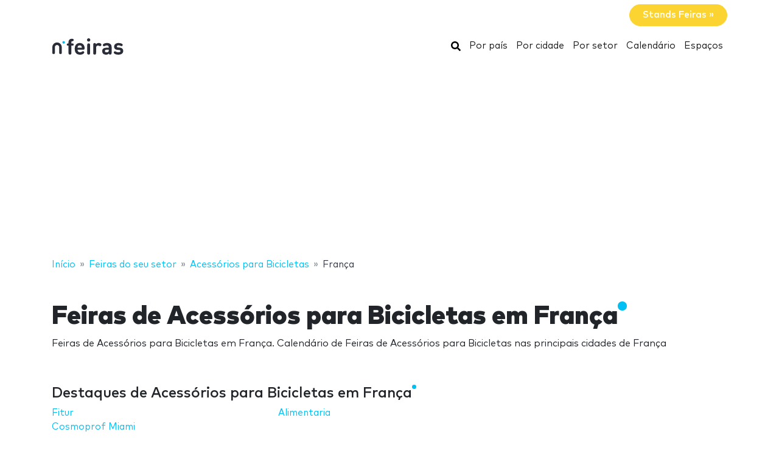

--- FILE ---
content_type: text/html; charset=UTF-8
request_url: https://www.nfeiras.com/acessorios-bicicletas/franca/
body_size: 19971
content:
<!DOCTYPE HTML>
<html lang="pt">
<head>
    <meta charset="utf-8" />
    <meta name="viewport" content="width=device-width, initial-scale=1, maximum-scale=1, shrink-to-fit=no"/>
    <meta name="apple-mobile-web-app-status-bar-style" content="black" />
    <meta name="apple-mobile-web-app-capable" content="yes" />
    <meta http-equiv="X-UA-Compatible" content="IE=edge" />
    <title>Feiras de Acessórios para Bicicletas em França</title>
    <meta name="description" content="Feiras de Acessórios para Bicicletas em França. Calendário de Feiras de Acessórios para Bicicletas nas principais cidades de França" />
            <meta name="robots" content="index,follow" />    
    <link rel="alternate" hreflang="en" href="https://www.ntradeshows.com/bicycle-accessories/france/"/>
    <link rel="alternate" hreflang="es" href="https://www.nferias.com/accesorios-bicicletas/francia/"/>
    <link rel="alternate" hreflang="it" href="https://www.nfiere.com/accessori-per-biciclette/francia/"/>
    <link rel="alternate" hreflang="pt" href="https://www.nfeiras.com/acessorios-bicicletas/franca/"/>
    <link rel="alternate" hreflang="fr" href="https://www.nsalons.com/accessoires-velos/france/"/>
    <link rel="alternate" hreflang="de" href="https://www.nmessen.com/fahrradzubehor/frankreich/"/>
    <link href="https://www.nmessen.com/css/app.css?id=5cf867ba4df42a998548" rel="stylesheet" />

            <!--[if lt IE 9]>
    <script src="https://www.nmessen.com/js/libs/html5shiv.min.js"></script>
    <script src="https://www.nmessen.com/js/libs/respond.min.js"></script>
    <![endif]-->


    <!-- Google Tag Manager -->
<script>(function(w,d,s,l,i){w[l]=w[l]||[];w[l].push({'gtm.start':
            new Date().getTime(),event:'gtm.js'});var f=d.getElementsByTagName(s)[0],
        j=d.createElement(s),dl=l!='dataLayer'?'&l='+l:'';j.async=true;j.src=
        'https://www.googletagmanager.com/gtm.js?id='+i+dl;f.parentNode.insertBefore(j,f);
    })(window,document,'script','dataLayer','GTM-PSQJGTP');</script>
<!-- End Google Tag Manager -->        <script async src="https://fundingchoicesmessages.google.com/i/pub-0772739364222842?ers=1" nonce="5YJjK0oqnr1O8RRHZbNVyQ"></script><script nonce="5YJjK0oqnr1O8RRHZbNVyQ">(function() {function signalGooglefcPresent() {if (!window.frames['googlefcPresent']) {if (document.body) {const iframe = document.createElement('iframe'); iframe.style = 'width: 0; height: 0; border: none; z-index: -1000; left: -1000px; top: -1000px;'; iframe.style.display = 'none'; iframe.name = 'googlefcPresent'; document.body.appendChild(iframe);} else {setTimeout(signalGooglefcPresent, 0);}}}signalGooglefcPresent();})();</script>
    <script type="text/javascript" async src="https://pagead2.googlesyndication.com/pagead/js/adsbygoogle.js?client=ca-pub-0772739364222842" crossorigin="anonymous"></script>
</head>
<body>
<noscript><iframe src="https://www.googletagmanager.com/ns.html?id=GTM-PSQJGTP"
                  height="0" width="0" style="display:none;visibility:hidden"></iframe></noscript>

    <aside class="container text-right py-2">
        <span class="btn btn-warning rounded-pill px-4 text-white font-weight-bold" data-href="https://br.nstands.com">Stands Feiras&nbsp;&raquo;</span>
    </aside>
    <nav class="navbar navbar-expand-md navbar-light bg-white mb-4">
        <div class="container">
            <a class="navbar-brand" href="https://www.nfeiras.com">
                <svg width="120px" height="30px" viewBox="0 0 120 30" version="1.1" xmlns="http://www.w3.org/2000/svg" xmlns:xlink="http://www.w3.org/1999/xlink">
    <g stroke="none" stroke-width="1" fill="none" fill-rule="evenodd">
        <g transform="translate(1.000000, 2.000000)">
            <path d="M28.940001,26.8740044 C29.8940011,26.8740044 30.6320013,26.4420043 30.9740013,25.7580042 C31.2260013,25.2540041 31.2800014,24.8040041 31.2800014,23.6700039 L31.2800014,12.096002 L32.6840016,12.096002 C33.5660017,12.096002 33.8900018,12.042002 34.2680018,11.8440019 C34.8260019,11.5560019 35.132002,10.9980018 35.132002,10.2960017 C35.132002,9.59400157 34.8260019,9.03600148 34.2680018,8.74800143 C33.8900018,8.5500014 33.5660017,8.49600139 32.6840016,8.49600139 L31.2800014,8.49600139 L31.2800014,6.44400106 C31.2800014,5.56200091 31.6040014,4.8600008 32.7920016,4.78800078 C33.3860017,4.75200078 33.8000018,4.69800077 34.1960018,4.50000074 C34.7720019,4.21200069 35.132002,3.6720006 35.132002,2.82600046 C35.132002,1.99800033 34.7540019,1.44000024 34.1960018,1.15200019 C33.7820018,0.936000153 33.1700017,0.828000136 32.2700015,0.828000136 L32.0180015,0.828000136 C28.1300008,0.828000136 26.6000006,3.45600057 26.6000006,6.19200101 L26.6000006,8.49600139 L26.1140005,8.49600139 C25.2320004,8.49600139 24.9080003,8.5500014 24.5300003,8.74800143 C23.9720002,9.03600148 23.6660001,9.59400157 23.6660001,10.2960017 C23.6660001,10.9980018 23.9720002,11.5560019 24.5300003,11.8440019 C24.9080003,12.042002 25.2320004,12.096002 26.1140005,12.096002 L26.6000006,12.096002 L26.6000006,23.6700039 C26.6000006,24.8040041 26.6540006,25.2540041 26.9060006,25.7580042 C27.2480007,26.4420043 27.9860008,26.8740044 28.940001,26.8740044 Z M45.4620017,26.9460044 C47.532002,26.9460044 49.2960023,26.5140043 50.5740025,25.6500042 C51.6540027,24.9300041 52.4100028,24.120004 52.4100028,23.2380038 C52.4100028,22.1580036 51.4200027,21.2760035 50.5200025,21.2760035 C49.9620024,21.2760035 49.5120024,21.4560035 48.7740022,21.9780036 C47.8560021,22.6620037 46.7040019,22.9860038 45.5340017,22.9860038 C42.8160013,22.9860038 41.394001,21.2400035 41.394001,18.8100031 L50.4120025,18.8100031 C51.1140026,18.8100031 51.8700027,18.8100031 52.4640028,18.216003 C53.0220029,17.6580029 53.112003,16.8480028 53.094003,16.1280026 C52.9320029,11.3940019 49.9980024,7.75800127 44.9400016,7.75800127 C40.0800008,7.75800127 36.7860003,11.2320018 36.7860003,17.3520028 C36.7860003,24.9300041 41.016001,26.9460044 45.4620017,26.9460044 Z M48.5040022,15.6060026 L41.394001,15.6060026 C41.412001,14.7960024 41.5020011,14.2560023 41.8080011,13.5720022 C42.2940012,12.456002 43.3740014,11.6460019 44.9400016,11.6460019 C46.5240019,11.6460019 47.586002,12.456002 48.0900021,13.5720022 C48.3960022,14.2560023 48.4680022,14.7960024 48.5040022,15.6060026 Z M59.6620008,5.40000089 C61.1560011,5.40000089 62.3620013,4.19400069 62.3620013,2.70000044 C62.3620013,1.2060002 61.1560011,0 59.6620008,0 C58.1680006,0 56.9620004,1.2060002 56.9620004,2.70000044 C56.9620004,4.19400069 58.1680006,5.40000089 59.6620008,5.40000089 Z M59.6620008,26.8740044 C60.616001,26.8740044 61.3540011,26.4420043 61.6960011,25.7580042 C61.9480012,25.2540041 62.0020012,24.8040041 62.0020012,23.6700039 L62.0020012,11.5740019 C62.0020012,10.4400017 61.9480012,9.99000164 61.6960011,9.48600155 C61.3540011,8.80200144 60.616001,8.37000137 59.6620008,8.37000137 C58.7080007,8.37000137 57.9700005,8.80200144 57.6280005,9.48600155 C57.3940004,9.95400163 57.3307249,10.3754405 57.3228794,11.3412023 L57.3220004,23.6700039 C57.3220004,24.8040041 57.3760004,25.2540041 57.6280005,25.7580042 C57.9700005,26.4420043 58.7080007,26.8740044 59.6620008,26.8740044 Z M69.5420008,26.8740044 C70.496001,26.8740044 71.2340011,26.4420043 71.5760011,25.7580013 C71.8280012,25.2540041 71.8820012,24.8040041 71.8820012,23.6700039 L71.8820012,15.4260025 C71.8820012,13.0500021 73.4300014,11.970002 74.9960017,11.970002 C75.6260018,11.970002 76.2200019,12.168002 76.778002,12.456002 C77.4080021,12.7800021 77.9120022,12.9420021 78.3800023,12.9420021 C78.9560024,12.9420021 79.5320024,12.7080021 79.9460025,12.294002 C80.3600026,11.8800019 80.6480026,11.2680018 80.6480026,10.5840017 C80.6480026,9.7740016 80.1620026,9.09000149 79.4600024,8.62200141 C78.6140023,8.06400132 77.6780021,7.75800127 76.2200019,7.75800127 C74.3660016,7.75800127 72.6560013,8.71200143 71.7560012,9.79200161 C71.6480012,9.10800149 71.4320011,8.71200143 71.0540011,8.37000137 C70.694001,8.02800132 70.1900009,7.83000128 69.5600008,7.83000128 C68.6780007,7.83000128 67.8860005,8.26200135 67.5440005,8.91000146 C67.2752004,9.41400154 67.2102404,9.7612016 67.2027738,10.7857778 L67.2020004,23.6700039 C67.2020004,24.8040041 67.2560004,25.2540041 67.5080005,25.7580013 C67.8500005,26.4420043 68.5880007,26.8740044 69.5420008,26.8740044 Z M88.2060012,26.9460044 C90.3480016,26.9460044 91.4820018,26.4240043 92.850002,25.0920041 C92.994002,25.6500042 93.1740021,26.0100043 93.5340021,26.3340043 C93.8940022,26.6760044 94.3980023,26.8740044 95.0280024,26.8740044 C95.9100025,26.8740044 96.7020026,26.4420043 97.0440027,25.7940042 C97.3320027,25.2540041 97.3860027,24.8940041 97.3860027,23.6880039 L97.3860027,14.3820024 C97.3860027,9.99000164 94.7040023,7.75800127 89.4840014,7.75800127 C87.5940011,7.75800127 86.1180009,8.11800133 84.7500007,8.83800145 C83.8860005,9.28800152 83.0040004,10.0260016 83.0040004,11.0700018 C83.0040004,11.6100019 83.1480004,12.024002 83.5260005,12.474002 C83.8680005,12.9060021 84.3900006,13.1040021 84.8580007,13.1040021 C85.2720008,13.1040021 85.7940008,12.9780021 86.4060009,12.6180021 C87.4320011,12.006002 88.2960013,11.7180019 89.4120014,11.7180019 C91.6260018,11.7180019 92.706002,12.6180021 92.706002,14.6700024 L92.706002,15.6060026 L88.3500013,15.6060026 C83.9220005,15.6060026 81.8700002,18.054003 81.8700002,21.0420034 C81.8700002,22.6980037 82.4280003,24.264004 83.4180005,25.2540041 C84.4980006,26.3520043 86.0820009,26.9460044 88.2060012,26.9460044 Z M89.2140014,23.0940038 C87.2700011,23.0940038 86.3700009,22.2660036 86.3700009,20.9700034 C86.3700009,19.5660032 87.2700011,18.8100031 89.1420014,18.8100031 L92.706002,18.8100031 L92.706002,19.8180032 C92.706002,21.0240034 92.544002,21.6720036 91.9860019,22.1940036 C91.1940017,22.9500038 90.3660016,23.0940038 89.2140014,23.0940038 Z M108.544001,26.9460044 C112.954002,26.9460044 116.482003,24.9660041 116.482003,20.8260034 C116.482003,17.6400029 114.592002,15.6780026 110.884002,15.3360025 L107.950001,15.0480025 C106.708001,14.9400024 106.006001,14.5080024 106.006001,13.4100022 C106.006001,12.438002 106.834001,11.5560019 108.652001,11.5560019 C109.984002,11.5560019 111.154002,11.970002 112.288002,12.492002 C112.792002,12.7260021 113.278002,12.8880021 113.656002,12.8880021 C114.196002,12.8880021 114.592002,12.7080021 114.970002,12.330002 C115.294003,12.006002 115.582003,11.4120019 115.582003,10.8900018 C115.582003,10.3500017 115.456003,9.97200163 115.096003,9.57600157 C114.808002,9.27000152 114.232002,8.91000146 113.602002,8.65800142 C112.162002,8.06400132 110.668002,7.75800127 108.760001,7.75800127 C104.926001,7.75800127 101.488,9.82800161 101.488,13.7160022 C101.488,17.1720028 103.612001,18.6840031 106.996001,19.0080031 L109.948002,19.2780032 C111.424002,19.4220032 111.928002,20.1060033 111.928002,21.0240034 C111.928002,22.4280037 110.344002,23.0400038 108.616001,23.0400038 C106.888001,23.0400038 105.736001,22.6980037 104.458001,21.9420036 C103.846001,21.5820035 103.360001,21.4020035 102.910001,21.4020035 C102.424,21.4020035 102.064,21.5460035 101.668,21.8700036 C101.2,22.2480036 100.912,22.8420037 100.912,23.4720038 C100.912,24.228004 101.398,24.8400041 102.046,25.2720041 C103.720001,26.4060043 105.592001,26.9460044 108.544001,26.9460044 Z" id="feiras" fill="#2A2D38" fill-rule="nonzero"></path>
            <g transform="translate(0.000000, 3.730004)">
                <path d="M18.6100576,0.853847403 C17.4431892,0.853847403 16.4976018,1.79968566 16.4976018,2.96630313 C16.4976018,4.1329206 17.4431892,5.07875885 18.6100576,5.07875885 C19.776675,5.07875885 20.7225133,4.1329206 20.7225133,2.96630313 C20.7225133,1.79968566 19.776675,0.853847403 18.6100576,0.853847403" id="Fill-13" fill="#00BFF2"></path>
                <path d="M7.72702184,3.13685508 C3.46623377,3.13685508 0,6.60308884 0,10.8638769 L0,20.5079147 C0,20.542286 0.00351239669,20.5683781 0.00526859504,20.5987352 C0.00351239669,20.623322 0,20.6476579 0,20.6724956 C0,21.5109548 0.935050177,22.1906036 2.08862161,22.1906036 C3.24219303,22.1906036 4.17724321,21.5109548 4.17724321,20.6724956 C4.17724321,20.638626 4.17322904,20.6055091 4.17021842,20.5721414 C4.17097107,20.5498126 4.17373081,20.5322506 4.17373081,20.5079147 L4.17373081,10.8638769 C4.17373081,8.90471222 5.76785714,7.31058589 7.72702184,7.31058589 C9.68618654,7.31058589 11.2803129,8.90471222 11.2803129,10.8638769 L11.2803129,20.5079147 C11.2803129,20.5325015 11.2830726,20.5498126 11.2840762,20.5723923 C11.2808146,20.6055091 11.2770514,20.638626 11.2770514,20.6724956 C11.2770514,21.5109548 12.2121015,22.1906036 13.365673,22.1906036 C14.5189935,22.1906036 15.4540437,21.5109548 15.4540437,20.6724956 C15.4540437,20.6476579 15.4505313,20.6230711 15.449026,20.5984844 C15.4505313,20.5681272 15.4540437,20.542286 15.4540437,20.5079147 L15.4540437,10.8638769 C15.4540437,6.60308884 11.9878099,3.13685508 7.72702184,3.13685508" id="Fill-15" fill="#2A2D38"></path>
            </g>
        </g>
    </g>
</svg>
            </a>
            <button class="navbar-toggler" type="button" data-toggle="collapse" data-target="#navbarSupportedContent" aria-controls="navbarSupportedContent" aria-expanded="false" aria-label="Toggle navigation">
                <span class="navbar-toggler-icon"></span>
            </button>
            <div class="collapse navbar-collapse" id="navbarSupportedContent">
                <ul class="navbar-nav ml-auto">
                    <li class="nav-item active">
                        <a class="nav-link" href="https://www.nfeiras.com/search/">
                            <svg xmlns="http://www.w3.org/2000/svg" viewBox="0 0 512 512" width="16px" height="16px"><path d="M505 442.7L405.3 343c-4.5-4.5-10.6-7-17-7H372c27.6-35.3 44-79.7 44-128C416 93.1 322.9 0 208 0S0 93.1 0 208s93.1 208 208 208c48.3 0 92.7-16.4 128-44v16.3c0 6.4 2.5 12.5 7 17l99.7 99.7c9.4 9.4 24.6 9.4 33.9 0l28.3-28.3c9.4-9.4 9.4-24.6.1-34zM208 336c-70.7 0-128-57.2-128-128 0-70.7 57.2-128 128-128 70.7 0 128 57.2 128 128 0 70.7-57.2 128-128 128z"/></svg>
                            <span class="sr-only">Buscar</span>
                        </a>
                    </li>
                    <li class="nav-item active"><a class="nav-link" href="https://www.nfeiras.com/paises/">Por país</a></li>
                    <li class="nav-item active"><a class="nav-link" href="https://www.nfeiras.com/cidades/">Por cidade</a></li>
                    <li class="nav-item active"><a class="nav-link" href="https://www.nfeiras.com/setores/">Por setor</a></li>
                    <li class="nav-item active"><a class="nav-link" href="https://www.nfeiras.com/calendario/">Calendário</a></li>
                    <li class="nav-item active"><a class="nav-link" href="https://www.nfeiras.com/espa%C3%A7os/">Espaços</a></li>
                </ul>
            </div>
        </div>
    </nav>
    
    
    <nav id="breadcrumbs" aria-label="breadcrumb" class="mb-4">
        <div class="container">
            <ol class="breadcrumb" itemscope itemtype="https://schema.org/BreadcrumbList">

                <li class="breadcrumb-item d-none d-md-inline" itemprop="itemListElement" itemscope itemtype="https://schema.org/ListItem">
                    <a itemtype="https://schema.org/Thing" itemprop="item" title="nFeiras" href="https://www.nfeiras.com">
                        <span title="nFeiras">Início</span>
                        <meta itemprop="name"     content="nFeiras" />
                        <meta itemprop="position" content="1" />
                    </a>
                </li>

                
                                                            
                                        <li class="breadcrumb-item d-none d-md-inline" itemprop="itemListElement" itemscope itemtype="https://schema.org/ListItem">
                        <a itemtype="https://schema.org/Thing" itemprop="item" title="Feiras do seu setor" href="https://www.nfeiras.com/setores/" >
                            <span>Feiras do seu setor</span>
                            <meta itemprop="name"     content="Feiras do seu setor" />
                            <meta itemprop="position" content="2" />
                        </a>
                    </li>
                                    
                                                            
                                        <li class="breadcrumb-item " itemprop="itemListElement" itemscope itemtype="https://schema.org/ListItem">
                        <a itemtype="https://schema.org/Thing" itemprop="item" title="Feiras de Acessórios para Bicicletas" href="https://www.nfeiras.com/acessorios-bicicletas/" >
                            <span>Acessórios para Bicicletas</span>
                            <meta itemprop="name"     content="Acessórios para Bicicletas" />
                            <meta itemprop="position" content="3" />
                        </a>
                    </li>
                                    
                                                            
                                        <li class="breadcrumb-item d-none d-md-inline" itemprop="itemListElement" itemscope itemtype="https://schema.org/ListItem">
                        <a itemtype="https://schema.org/Thing" itemprop="item" title="Feiras de Acessórios para Bicicletas em França" href="https://www.nfeiras.com/acessorios-bicicletas/franca/" class="active text-dark" >
                            <span>França</span>
                            <meta itemprop="name"     content="França" />
                            <meta itemprop="position" content="4" />
                        </a>
                    </li>
                                                </ol>
        </div>
    </nav>

<main>
        <header class="jumbotron">
        <div class="container">
            <h1 class="display-2 nTitle">Feiras de Acessórios para Bicicletas em França</h1>
            <p class="lead">Feiras de Acessórios para Bicicletas em França. Calendário de Feiras de Acessórios para Bicicletas nas principais cidades de França</p>
            
    
        </div>
    </header>
    <div class="container">
        <div class="row">
            <div class="col-md-8">
                                    <article class="mb-4">
                        <header>
                            <p class="h2 nTitle">Destaques de Acessórios para Bicicletas em França</p>
                                                    </header>
                        <ul class="list-unstyled sitemap sitemap-col-2">
                                                            <li><a href="https://www.nfeiras.com/fitur/">Fitur</a></li>
                                                            <li><a href="https://www.nfeiras.com/cosmoprof-miami/">Cosmoprof Miami</a></li>
                                                            <li><a href="https://www.nfeiras.com/alimentaria-barcelona/">Alimentaria</a></li>
                                                    </ul>
                    </article>
                                                    <article class="mb-4">
                        <header>
                            <p class="h2 nTitle">Calendário de Feiras de Acessórios para Bicicletas em França</p>
                        </header>
                                                                <article data-id="69615" class="card card-tradeShow mb-3" data-href="https://www.nfeiras.com/prodays/">
        <div class="row no-gutters align-items-center">
            <div class="col-md-3 text-center">
                <img alt="PRODAYS 2026" class="img-fluid my-2 my-md-0" width="160" height="160"  src="//images.neventum.com/photos/2025/78/160/67dc5144e1116-iconos-standsjpeg.jpeg" />
            </div>
            <div class="col-md-9">
                <div class="card-body">
                    <a href="https://www.nfeiras.com/prodays/" class="text-dark medium font-l mb-1">PRODAYS 2026</a>
                    <div class="mb-1">
                        <span class="font-weight-bold">De <time itemprop="startDate" class="dtstart" datetime="2026-07-05T00:00:00+00:00"> 5</time> a <time itemprop="startDate" class="dtend" datetime="2026-07-07T00:00:00+00:00"> 7 julho 2026</time></span>
                        
                        

                    </div>
                    <div class="mb-3">
                        Paris Porte de Versailles
                        <br>
                            Paris, França
                                            </div>
                    <div class="text-muted">                        <span>Bicicletas</span>,                         <span>Acessórios para Bicicletas</span>,                         <span>lazer</span>                    </div>
                </div>
            </div>
        </div>
    </article>

                                                                    
    
        <article data-id="69615" class="card card-tradeShow mb-3" data-href="https://www.nfeiras.com/prodays/">
        <div class="row no-gutters align-items-center">
            <div class="col-md-3 text-center">
                <img alt="PRODAYS 2025" class="img-fluid my-2 my-md-0" width="160" height="160"  src="//images.neventum.com/photos/2025/78/160/67dc5144e1116-iconos-standsjpeg.jpeg" />
            </div>
            <div class="col-md-9">
                <div class="card-body">
                    <a href="https://www.nfeiras.com/prodays/" class="text-dark medium font-l mb-1">PRODAYS 2025</a>
                    <div class="mb-1">
                        <span class="font-weight-bold">De <time itemprop="startDate" class="dtstart" datetime="2025-07-06T00:00:00+00:00"> 6</time> a <time itemprop="startDate" class="dtend" datetime="2025-07-08T00:00:00+00:00"> 8 julho 2025</time></span>
                        
                        

                    </div>
                    <div class="mb-3">
                        Paris Porte de Versailles
                        <br>
                            Paris, França
                                            </div>
                    <div class="text-muted">                        <span>Bicicletas</span>,                         <span>Acessórios para Bicicletas</span>,                         <span>lazer</span>                    </div>
                </div>
            </div>
        </div>
    </article>

                                                                <article data-id="69615" class="card card-tradeShow mb-3" data-href="https://www.nfeiras.com/prodays/">
        <div class="row no-gutters align-items-center">
            <div class="col-md-3 text-center">
                <img alt="PRODAYS 2024" class="img-fluid my-2 my-md-0" width="160" height="160"  src="//images.neventum.com/photos/2025/78/160/67dc5144e1116-iconos-standsjpeg.jpeg" />
            </div>
            <div class="col-md-9">
                <div class="card-body">
                    <a href="https://www.nfeiras.com/prodays/" class="text-dark medium font-l mb-1">PRODAYS 2024</a>
                    <div class="mb-1">
                        <span class="font-weight-bold">De <time itemprop="startDate" class="dtstart" datetime="2024-06-23T00:00:00+00:00">23</time> a <time itemprop="startDate" class="dtend" datetime="2024-06-25T00:00:00+00:00">25 junho 2024</time></span>
                        
                        

                    </div>
                    <div class="mb-3">
                        Paris Porte de Versailles
                        <br>
                            Paris, França
                                            </div>
                    <div class="text-muted">                        <span>Bicicletas</span>,                         <span>Acessórios para Bicicletas</span>,                         <span>lazer</span>                    </div>
                </div>
            </div>
        </div>
    </article>

                                                                <article data-id="69615" class="card card-tradeShow mb-3" data-href="https://www.nfeiras.com/prodays/">
        <div class="row no-gutters align-items-center">
            <div class="col-md-3 text-center">
                <img alt="PRODAYS 2023" class="img-fluid my-2 my-md-0" width="160" height="160"  src="//images.neventum.com/photos/2025/78/160/67dc5144e1116-iconos-standsjpeg.jpeg" />
            </div>
            <div class="col-md-9">
                <div class="card-body">
                    <a href="https://www.nfeiras.com/prodays/" class="text-dark medium font-l mb-1">PRODAYS 2023</a>
                    <div class="mb-1">
                        <span class="font-weight-bold">De <time itemprop="startDate" class="dtstart" datetime="2023-07-02T00:00:00+00:00"> 2</time> a <time itemprop="startDate" class="dtend" datetime="2023-07-04T00:00:00+00:00"> 4 julho 2023</time></span>
                        
                        

                    </div>
                    <div class="mb-3">
                        Paris Porte de Versailles
                        <br>
                            Paris, França
                                            </div>
                    <div class="text-muted">                        <span>Bicicletas</span>,                         <span>Acessórios para Bicicletas</span>,                         <span>lazer</span>                    </div>
                </div>
            </div>
        </div>
    </article>

                                                                    
    
        <article data-id="48676" class="card card-tradeShow mb-3" data-href="https://www.nfeiras.com/bikexpo/">
        <div class="row no-gutters align-items-center">
            <div class="col-md-3 text-center">
                <img alt="BikExpo 2019" class="img-fluid my-2 my-md-0" width="160" height="160"  src="//images.neventum.com/logos/2017/270/160/59ccc41034b37-logo-biexpo-lyon.png" />
            </div>
            <div class="col-md-9">
                <div class="card-body">
                    <a href="https://www.nfeiras.com/bikexpo/" class="text-dark medium font-l mb-1">BikExpo 2019</a>
                    <div class="mb-1">
                        <span class="font-weight-bold">De <time itemprop="startDate" class="dtstart" datetime="2019-09-09T00:00:00+00:00"> 9</time> a <time itemprop="startDate" class="dtend" datetime="2019-09-10T00:00:00+00:00">10 setembro 2019</time></span>
                        
                        

                    </div>
                    <div class="mb-3">
                        
                        <br>
                            Lyon, França
                                            </div>
                    <div class="text-muted">                        <span>Bicicletas</span>,                         <span>Acessórios para Bicicletas</span>                    </div>
                </div>
            </div>
        </div>
    </article>

                                                                <article data-id="48676" class="card card-tradeShow mb-3" data-href="https://www.nfeiras.com/bikexpo/">
        <div class="row no-gutters align-items-center">
            <div class="col-md-3 text-center">
                <img alt="BikExpo 2018" class="img-fluid my-2 my-md-0" width="160" height="160"  src="//images.neventum.com/logos/2017/270/160/59ccc41034b37-logo-biexpo-lyon.png" />
            </div>
            <div class="col-md-9">
                <div class="card-body">
                    <a href="https://www.nfeiras.com/bikexpo/" class="text-dark medium font-l mb-1">BikExpo 2018</a>
                    <div class="mb-1">
                        <span class="font-weight-bold">De <time itemprop="startDate" class="dtstart" datetime="2018-09-10T00:00:00+00:00">10</time> a <time itemprop="startDate" class="dtend" datetime="2018-09-11T00:00:00+00:00">11 setembro 2018</time></span>
                        
                        

                    </div>
                    <div class="mb-3">
                        
                        <br>
                            Lyon, França
                                            </div>
                    <div class="text-muted">                        <span>Bicicletas</span>,                         <span>Acessórios para Bicicletas</span>                    </div>
                </div>
            </div>
        </div>
    </article>

                                                                <article data-id="48676" class="card card-tradeShow mb-3" data-href="https://www.nfeiras.com/bikexpo/">
        <div class="row no-gutters align-items-center">
            <div class="col-md-3 text-center">
                <img alt="BikExpo 2017" class="img-fluid my-2 my-md-0" width="160" height="160"  src="//images.neventum.com/logos/2017/270/160/59ccc41034b37-logo-biexpo-lyon.png" />
            </div>
            <div class="col-md-9">
                <div class="card-body">
                    <a href="https://www.nfeiras.com/bikexpo/" class="text-dark medium font-l mb-1">BikExpo 2017</a>
                    <div class="mb-1">
                        <span class="font-weight-bold">De <time itemprop="startDate" class="dtstart" datetime="2017-09-11T00:00:00+00:00">11</time> a <time itemprop="startDate" class="dtend" datetime="2017-09-12T00:00:00+00:00">12 setembro 2017</time></span>
                        
                        

                    </div>
                    <div class="mb-3">
                        
                        <br>
                            Lyon, França
                                            </div>
                    <div class="text-muted">                        <span>Bicicletas</span>,                         <span>Acessórios para Bicicletas</span>                    </div>
                </div>
            </div>
        </div>
    </article>

                                                                    
    
        <article data-id="48676" class="card card-tradeShow mb-3" data-href="https://www.nfeiras.com/bikexpo/">
        <div class="row no-gutters align-items-center">
            <div class="col-md-3 text-center">
                <img alt="BikExpo 2016" class="img-fluid my-2 my-md-0" width="160" height="160"  src="//images.neventum.com/logos/2017/270/160/59ccc41034b37-logo-biexpo-lyon.png" />
            </div>
            <div class="col-md-9">
                <div class="card-body">
                    <a href="https://www.nfeiras.com/bikexpo/" class="text-dark medium font-l mb-1">BikExpo 2016</a>
                    <div class="mb-1">
                        <span class="font-weight-bold">De <time itemprop="startDate" class="dtstart" datetime="2016-09-12T00:00:00+00:00">12</time> a <time itemprop="startDate" class="dtend" datetime="2016-09-13T00:00:00+00:00">13 setembro 2016</time></span>
                        
                        

                    </div>
                    <div class="mb-3">
                        
                        <br>
                            Lyon, França
                                            </div>
                    <div class="text-muted">                        <span>Bicicletas</span>,                         <span>Acessórios para Bicicletas</span>                    </div>
                </div>
            </div>
        </div>
    </article>

                                                                <article data-id="48676" class="card card-tradeShow mb-3" data-href="https://www.nfeiras.com/bikexpo/">
        <div class="row no-gutters align-items-center">
            <div class="col-md-3 text-center">
                <img alt="BikExpo 2015" class="img-fluid my-2 my-md-0" width="160" height="160"  src="//images.neventum.com/logos/2017/270/160/59ccc41034b37-logo-biexpo-lyon.png" />
            </div>
            <div class="col-md-9">
                <div class="card-body">
                    <a href="https://www.nfeiras.com/bikexpo/" class="text-dark medium font-l mb-1">BikExpo 2015</a>
                    <div class="mb-1">
                        <span class="font-weight-bold">De <time itemprop="startDate" class="dtstart" datetime="2015-09-07T00:00:00+00:00"> 7</time> a <time itemprop="startDate" class="dtend" datetime="2015-09-08T00:00:00+00:00"> 8 setembro 2015</time></span>
                        
                        

                    </div>
                    <div class="mb-3">
                        
                        <br>
                            Lyon, França
                                            </div>
                    <div class="text-muted">                        <span>Bicicletas</span>,                         <span>Acessórios para Bicicletas</span>                    </div>
                </div>
            </div>
        </div>
    </article>

                                                                <article data-id="13117" class="card card-tradeShow mb-3" data-href="https://www.nfeiras.com/r-bike/">
        <div class="row no-gutters align-items-center">
            <div class="col-md-3 text-center">
                <img alt="R&#039;bike 2012" class="img-fluid my-2 my-md-0" width="160" height="160"  src="//images.neventum.com/2012/74/b_6051_555d3ba8.jpg" />
            </div>
            <div class="col-md-9">
                <div class="card-body">
                    <a href="https://www.nfeiras.com/r-bike/" class="text-dark medium font-l mb-1">R&#039;bike 2012</a>
                    <div class="mb-1">
                        <span class="font-weight-bold">De <time itemprop="startDate" class="dtstart" datetime="2012-09-15T00:00:00+00:00">15</time> a <time itemprop="startDate" class="dtend" datetime="2012-09-17T00:00:00+00:00">17 setembro 2012</time></span>
                        
                        

                    </div>
                    <div class="mb-3">
                        Eurexpo Lyon
                        <br>
                            Lyon, França
                                            </div>
                    <div class="text-muted">                        <span>Bicicletas</span>,                         <span>Componentes</span>,                         <span>Acessórios para Bicicletas</span>,                         <span>esportes</span>                    </div>
                </div>
            </div>
        </div>
    </article>

                                                                <article data-id="21696" class="card card-tradeShow mb-3" data-href="https://www.nfeiras.com/salon-du-cycle/">
        <div class="row no-gutters align-items-center">
            <div class="col-md-3 text-center">
                <img alt="Salon du Cycle 2011" class="img-fluid my-2 my-md-0" width="160" height="160"  src="//images.neventum.com/2012/187/ddf_22c15cb3.png" />
            </div>
            <div class="col-md-9">
                <div class="card-body">
                    <a href="https://www.nfeiras.com/salon-du-cycle/" class="text-dark medium font-l mb-1">Salon du Cycle 2011</a>
                    <div class="mb-1">
                        <span class="font-weight-bold">De <time itemprop="startDate" class="dtstart" datetime="2011-09-16T00:00:00+00:00">16</time> a <time itemprop="startDate" class="dtend" datetime="2011-09-19T00:00:00+00:00">19 setembro 2011</time></span>
                        
                        

                    </div>
                    <div class="mb-3">
                        Paris Expo Porte de Versailles
                        <br>
                            Paris, França
                                            </div>
                    <div class="text-muted">                        <span>Bicicletas</span>,                         <span>Acessórios para Bicicletas</span>,                         <span>esportes</span>                    </div>
                </div>
            </div>
        </div>
    </article>

                                                                <article data-id="13117" class="card card-tradeShow mb-3" data-href="https://www.nfeiras.com/r-bike/">
        <div class="row no-gutters align-items-center">
            <div class="col-md-3 text-center">
                <img alt="R&#039;bike 2010" class="img-fluid my-2 my-md-0" width="160" height="160"  src="//images.neventum.com/2012/74/b_6051_555d3ba8.jpg" />
            </div>
            <div class="col-md-9">
                <div class="card-body">
                    <a href="https://www.nfeiras.com/r-bike/" class="text-dark medium font-l mb-1">R&#039;bike 2010</a>
                    <div class="mb-1">
                        <span class="font-weight-bold">De <time itemprop="startDate" class="dtstart" datetime="2010-09-18T00:00:00+00:00">18</time> a <time itemprop="startDate" class="dtend" datetime="2010-09-20T00:00:00+00:00">20 setembro 2010</time></span>
                        
                        

                    </div>
                    <div class="mb-3">
                        Eurexpo Lyon
                        <br>
                            Lyon, França
                                            </div>
                    <div class="text-muted">                        <span>Bicicletas</span>,                         <span>Componentes</span>,                         <span>Acessórios para Bicicletas</span>,                         <span>esportes</span>                    </div>
                </div>
            </div>
        </div>
    </article>

                        
                        
                    </article>
                            </div>
            <div class="col-md-4">
                
    
            </div>
        </div>
    </div>

</main>
<footer id="footer" class="d-print-none">
    <header>
        <div class="container">
            <div class="row">
                <div class="col-6">
                    <span class="footer-brand" data-href="https://www.nfeiras.com">
                        <svg width="120px" height="30px" viewBox="0 0 120 30" version="1.1" xmlns="http://www.w3.org/2000/svg" xmlns:xlink="http://www.w3.org/1999/xlink">
    <g stroke="none" stroke-width="1" fill="none" fill-rule="evenodd">
        <g transform="translate(1.000000, 2.000000)">
            <path d="M28.940001,26.8740044 C29.8940011,26.8740044 30.6320013,26.4420043 30.9740013,25.7580042 C31.2260013,25.2540041 31.2800014,24.8040041 31.2800014,23.6700039 L31.2800014,12.096002 L32.6840016,12.096002 C33.5660017,12.096002 33.8900018,12.042002 34.2680018,11.8440019 C34.8260019,11.5560019 35.132002,10.9980018 35.132002,10.2960017 C35.132002,9.59400157 34.8260019,9.03600148 34.2680018,8.74800143 C33.8900018,8.5500014 33.5660017,8.49600139 32.6840016,8.49600139 L31.2800014,8.49600139 L31.2800014,6.44400106 C31.2800014,5.56200091 31.6040014,4.8600008 32.7920016,4.78800078 C33.3860017,4.75200078 33.8000018,4.69800077 34.1960018,4.50000074 C34.7720019,4.21200069 35.132002,3.6720006 35.132002,2.82600046 C35.132002,1.99800033 34.7540019,1.44000024 34.1960018,1.15200019 C33.7820018,0.936000153 33.1700017,0.828000136 32.2700015,0.828000136 L32.0180015,0.828000136 C28.1300008,0.828000136 26.6000006,3.45600057 26.6000006,6.19200101 L26.6000006,8.49600139 L26.1140005,8.49600139 C25.2320004,8.49600139 24.9080003,8.5500014 24.5300003,8.74800143 C23.9720002,9.03600148 23.6660001,9.59400157 23.6660001,10.2960017 C23.6660001,10.9980018 23.9720002,11.5560019 24.5300003,11.8440019 C24.9080003,12.042002 25.2320004,12.096002 26.1140005,12.096002 L26.6000006,12.096002 L26.6000006,23.6700039 C26.6000006,24.8040041 26.6540006,25.2540041 26.9060006,25.7580042 C27.2480007,26.4420043 27.9860008,26.8740044 28.940001,26.8740044 Z M45.4620017,26.9460044 C47.532002,26.9460044 49.2960023,26.5140043 50.5740025,25.6500042 C51.6540027,24.9300041 52.4100028,24.120004 52.4100028,23.2380038 C52.4100028,22.1580036 51.4200027,21.2760035 50.5200025,21.2760035 C49.9620024,21.2760035 49.5120024,21.4560035 48.7740022,21.9780036 C47.8560021,22.6620037 46.7040019,22.9860038 45.5340017,22.9860038 C42.8160013,22.9860038 41.394001,21.2400035 41.394001,18.8100031 L50.4120025,18.8100031 C51.1140026,18.8100031 51.8700027,18.8100031 52.4640028,18.216003 C53.0220029,17.6580029 53.112003,16.8480028 53.094003,16.1280026 C52.9320029,11.3940019 49.9980024,7.75800127 44.9400016,7.75800127 C40.0800008,7.75800127 36.7860003,11.2320018 36.7860003,17.3520028 C36.7860003,24.9300041 41.016001,26.9460044 45.4620017,26.9460044 Z M48.5040022,15.6060026 L41.394001,15.6060026 C41.412001,14.7960024 41.5020011,14.2560023 41.8080011,13.5720022 C42.2940012,12.456002 43.3740014,11.6460019 44.9400016,11.6460019 C46.5240019,11.6460019 47.586002,12.456002 48.0900021,13.5720022 C48.3960022,14.2560023 48.4680022,14.7960024 48.5040022,15.6060026 Z M59.6620008,5.40000089 C61.1560011,5.40000089 62.3620013,4.19400069 62.3620013,2.70000044 C62.3620013,1.2060002 61.1560011,0 59.6620008,0 C58.1680006,0 56.9620004,1.2060002 56.9620004,2.70000044 C56.9620004,4.19400069 58.1680006,5.40000089 59.6620008,5.40000089 Z M59.6620008,26.8740044 C60.616001,26.8740044 61.3540011,26.4420043 61.6960011,25.7580042 C61.9480012,25.2540041 62.0020012,24.8040041 62.0020012,23.6700039 L62.0020012,11.5740019 C62.0020012,10.4400017 61.9480012,9.99000164 61.6960011,9.48600155 C61.3540011,8.80200144 60.616001,8.37000137 59.6620008,8.37000137 C58.7080007,8.37000137 57.9700005,8.80200144 57.6280005,9.48600155 C57.3940004,9.95400163 57.3307249,10.3754405 57.3228794,11.3412023 L57.3220004,23.6700039 C57.3220004,24.8040041 57.3760004,25.2540041 57.6280005,25.7580042 C57.9700005,26.4420043 58.7080007,26.8740044 59.6620008,26.8740044 Z M69.5420008,26.8740044 C70.496001,26.8740044 71.2340011,26.4420043 71.5760011,25.7580013 C71.8280012,25.2540041 71.8820012,24.8040041 71.8820012,23.6700039 L71.8820012,15.4260025 C71.8820012,13.0500021 73.4300014,11.970002 74.9960017,11.970002 C75.6260018,11.970002 76.2200019,12.168002 76.778002,12.456002 C77.4080021,12.7800021 77.9120022,12.9420021 78.3800023,12.9420021 C78.9560024,12.9420021 79.5320024,12.7080021 79.9460025,12.294002 C80.3600026,11.8800019 80.6480026,11.2680018 80.6480026,10.5840017 C80.6480026,9.7740016 80.1620026,9.09000149 79.4600024,8.62200141 C78.6140023,8.06400132 77.6780021,7.75800127 76.2200019,7.75800127 C74.3660016,7.75800127 72.6560013,8.71200143 71.7560012,9.79200161 C71.6480012,9.10800149 71.4320011,8.71200143 71.0540011,8.37000137 C70.694001,8.02800132 70.1900009,7.83000128 69.5600008,7.83000128 C68.6780007,7.83000128 67.8860005,8.26200135 67.5440005,8.91000146 C67.2752004,9.41400154 67.2102404,9.7612016 67.2027738,10.7857778 L67.2020004,23.6700039 C67.2020004,24.8040041 67.2560004,25.2540041 67.5080005,25.7580013 C67.8500005,26.4420043 68.5880007,26.8740044 69.5420008,26.8740044 Z M88.2060012,26.9460044 C90.3480016,26.9460044 91.4820018,26.4240043 92.850002,25.0920041 C92.994002,25.6500042 93.1740021,26.0100043 93.5340021,26.3340043 C93.8940022,26.6760044 94.3980023,26.8740044 95.0280024,26.8740044 C95.9100025,26.8740044 96.7020026,26.4420043 97.0440027,25.7940042 C97.3320027,25.2540041 97.3860027,24.8940041 97.3860027,23.6880039 L97.3860027,14.3820024 C97.3860027,9.99000164 94.7040023,7.75800127 89.4840014,7.75800127 C87.5940011,7.75800127 86.1180009,8.11800133 84.7500007,8.83800145 C83.8860005,9.28800152 83.0040004,10.0260016 83.0040004,11.0700018 C83.0040004,11.6100019 83.1480004,12.024002 83.5260005,12.474002 C83.8680005,12.9060021 84.3900006,13.1040021 84.8580007,13.1040021 C85.2720008,13.1040021 85.7940008,12.9780021 86.4060009,12.6180021 C87.4320011,12.006002 88.2960013,11.7180019 89.4120014,11.7180019 C91.6260018,11.7180019 92.706002,12.6180021 92.706002,14.6700024 L92.706002,15.6060026 L88.3500013,15.6060026 C83.9220005,15.6060026 81.8700002,18.054003 81.8700002,21.0420034 C81.8700002,22.6980037 82.4280003,24.264004 83.4180005,25.2540041 C84.4980006,26.3520043 86.0820009,26.9460044 88.2060012,26.9460044 Z M89.2140014,23.0940038 C87.2700011,23.0940038 86.3700009,22.2660036 86.3700009,20.9700034 C86.3700009,19.5660032 87.2700011,18.8100031 89.1420014,18.8100031 L92.706002,18.8100031 L92.706002,19.8180032 C92.706002,21.0240034 92.544002,21.6720036 91.9860019,22.1940036 C91.1940017,22.9500038 90.3660016,23.0940038 89.2140014,23.0940038 Z M108.544001,26.9460044 C112.954002,26.9460044 116.482003,24.9660041 116.482003,20.8260034 C116.482003,17.6400029 114.592002,15.6780026 110.884002,15.3360025 L107.950001,15.0480025 C106.708001,14.9400024 106.006001,14.5080024 106.006001,13.4100022 C106.006001,12.438002 106.834001,11.5560019 108.652001,11.5560019 C109.984002,11.5560019 111.154002,11.970002 112.288002,12.492002 C112.792002,12.7260021 113.278002,12.8880021 113.656002,12.8880021 C114.196002,12.8880021 114.592002,12.7080021 114.970002,12.330002 C115.294003,12.006002 115.582003,11.4120019 115.582003,10.8900018 C115.582003,10.3500017 115.456003,9.97200163 115.096003,9.57600157 C114.808002,9.27000152 114.232002,8.91000146 113.602002,8.65800142 C112.162002,8.06400132 110.668002,7.75800127 108.760001,7.75800127 C104.926001,7.75800127 101.488,9.82800161 101.488,13.7160022 C101.488,17.1720028 103.612001,18.6840031 106.996001,19.0080031 L109.948002,19.2780032 C111.424002,19.4220032 111.928002,20.1060033 111.928002,21.0240034 C111.928002,22.4280037 110.344002,23.0400038 108.616001,23.0400038 C106.888001,23.0400038 105.736001,22.6980037 104.458001,21.9420036 C103.846001,21.5820035 103.360001,21.4020035 102.910001,21.4020035 C102.424,21.4020035 102.064,21.5460035 101.668,21.8700036 C101.2,22.2480036 100.912,22.8420037 100.912,23.4720038 C100.912,24.228004 101.398,24.8400041 102.046,25.2720041 C103.720001,26.4060043 105.592001,26.9460044 108.544001,26.9460044 Z" id="feiras" fill="#2A2D38" fill-rule="nonzero"></path>
            <g transform="translate(0.000000, 3.730004)">
                <path d="M18.6100576,0.853847403 C17.4431892,0.853847403 16.4976018,1.79968566 16.4976018,2.96630313 C16.4976018,4.1329206 17.4431892,5.07875885 18.6100576,5.07875885 C19.776675,5.07875885 20.7225133,4.1329206 20.7225133,2.96630313 C20.7225133,1.79968566 19.776675,0.853847403 18.6100576,0.853847403" id="Fill-13" fill="#00BFF2"></path>
                <path d="M7.72702184,3.13685508 C3.46623377,3.13685508 0,6.60308884 0,10.8638769 L0,20.5079147 C0,20.542286 0.00351239669,20.5683781 0.00526859504,20.5987352 C0.00351239669,20.623322 0,20.6476579 0,20.6724956 C0,21.5109548 0.935050177,22.1906036 2.08862161,22.1906036 C3.24219303,22.1906036 4.17724321,21.5109548 4.17724321,20.6724956 C4.17724321,20.638626 4.17322904,20.6055091 4.17021842,20.5721414 C4.17097107,20.5498126 4.17373081,20.5322506 4.17373081,20.5079147 L4.17373081,10.8638769 C4.17373081,8.90471222 5.76785714,7.31058589 7.72702184,7.31058589 C9.68618654,7.31058589 11.2803129,8.90471222 11.2803129,10.8638769 L11.2803129,20.5079147 C11.2803129,20.5325015 11.2830726,20.5498126 11.2840762,20.5723923 C11.2808146,20.6055091 11.2770514,20.638626 11.2770514,20.6724956 C11.2770514,21.5109548 12.2121015,22.1906036 13.365673,22.1906036 C14.5189935,22.1906036 15.4540437,21.5109548 15.4540437,20.6724956 C15.4540437,20.6476579 15.4505313,20.6230711 15.449026,20.5984844 C15.4505313,20.5681272 15.4540437,20.542286 15.4540437,20.5079147 L15.4540437,10.8638769 C15.4540437,6.60308884 11.9878099,3.13685508 7.72702184,3.13685508" id="Fill-15" fill="#2A2D38"></path>
            </g>
        </g>
    </g>
</svg>
                    </span>
                </div>
                <div class="col-6 text-right">
                    <div class="btn-group">
                        <button type="button" class="dropdown-toggle" data-toggle="dropdown" aria-haspopup="true" aria-expanded="false">
                            Idioma
                            <i class="fal fa-angle-down"></i>
                        </button>
                        <ul class="dropdown-menu dropdown-menu-right">
                                                            <a class="dropdown-item text-dark" hreflang="en" href="https://www.ntradeshows.com">Inglês</a>
                                                            <a class="dropdown-item text-dark" hreflang="es" href="https://www.nferias.com">Espanhol</a>
                                                            <a class="dropdown-item text-dark" hreflang="it" href="https://www.nfiere.com">Italiano</a>
                                                            <a class="dropdown-item text-dark" hreflang="pt" href="https://www.nfeiras.com">Português</a>
                                                            <a class="dropdown-item text-dark" hreflang="fr" href="https://www.nsalons.com">Francês</a>
                                                            <a class="dropdown-item text-dark" hreflang="de" href="https://www.nmessen.com">Alemão</a>
                                                    </ul>
                    </div>
                </div>
            </div>
        </div>
    </header>
    <section>
        <div class="container">
            <div class="row">
                <div class="col-12">
                    <div class="row">
                        <div class="col-6 col-md-3">
                            <a href="https://www.nfeiras.com" class="footer-title">Feiras</a>
                            <ul class="list-unstyled">
                                <li><a href="https://www.nfeiras.com/calendario/">Calendário</a></li>
                                <li><a href="https://www.nfeiras.com/paises/">Países</a></li>
                                <li><a href="https://www.nfeiras.com/cidades/">Cidades</a></li>
                                <li><a href="https://www.nfeiras.com/setores/">Setores</a></li>
                                <li><a href="https://www.nfeiras.com/espa%C3%A7os/">Espaços</a></li>
                            </ul>
                        </div>
                        <div class="col-6 col-md-3">
                            <a href="https://www.nfeiras.com" class="footer-title">Sitemaps</a>
                            <ul class="list-unstyled">
                                <li><a href="https://www.nfeiras.com/sitemap/a/">Feiras</a></li>
                                <li><a href="https://www.nfeiras.com/paises/all/">Países</a></li>
                                <li><a href="https://www.nfeiras.com/cidades/a/">Cidades</a></li>
                                <li><a href="https://www.nfeiras.com/setores/a/">Setores</a></li>
                                <li><a href="https://www.nfeiras.com/espa%C3%A7os/a/">Espaços</a></li>
                            </ul>
                        </div>
                        <div class="col col-md-3">
                            <div class="footer-title">Sobre nós</div>
                            <ul class="list-unstyled">
                                <li><a href="https://www.neventum.com.br/about">             neventum em 1 minuto</a></li>
                                <li><a href="https://www.neventum.com.br/about/team">        Equipe</a></li>
                                <li><a href="https://www.neventum.com.br/about/contact">     Contato</a></li>
                                <li><a href="https://www.neventum.com.br/about/office">      Escritórios</a></li>
                                <li><a href="https://www.neventum.com.br/about/how-works">   Como funciona</a></li>
                                <li><a href="https://www.neventum.com.br/hiring">            Trabalhe conosco</a></li>
                            </ul>
                        </div>
                        <div class="col col-md-3">
                            <div class="footer-title">Registo</div>
                            <ul class="list-unstyled">
                                <li><a href="https://www.neventum.com.br/signup/stands">Construo stands</a></li>
                                <li><a href="https://www.neventum.com.br/signup/hostesses">Eu sou uma agência de acolhimento</a></li>
                                <li><a href="https://www.neventum.com.br/signup/organizer">Organizo Feiras</a></li>
                                <li><hr/>
                                    <button class="btn btn-light" type="button" data-cc="show-preferencesModal">Preferencias de Cookies</button>
                                </li>
                            </ul>
                        </div>
                    </div>
                </div>
            </div>
            <div class="row">
                <div class="col-12 col-md-3">
                    <span class="footer-title">Seguir</span>
                    <ul class="list-inline social-links">
                        <li class="list-inline-item mr-4"><span data-href="http://www.linkedin.com/company/neventum" data-target="_blank">
                                <svg xmlns="http://www.w3.org/2000/svg" viewBox="0 0 448 512" width="30" height="30"><path fill="#adb5bd" d="M416 32H31.9C14.3 32 0 46.5 0 64.3v383.4C0 465.5 14.3 480 31.9 480H416c17.6 0 32-14.5 32-32.3V64.3c0-17.8-14.4-32.3-32-32.3zM135.4 416H69V202.2h66.5V416zm-33.2-243c-21.3 0-38.5-17.3-38.5-38.5S80.9 96 102.2 96c21.2 0 38.5 17.3 38.5 38.5 0 21.3-17.2 38.5-38.5 38.5zm282.1 243h-66.4V312c0-24.8-.5-56.7-34.5-56.7-34.6 0-39.9 27-39.9 54.9V416h-66.4V202.2h63.7v29.2h.9c8.9-16.8 30.6-34.5 62.9-34.5 67.2 0 79.7 44.3 79.7 101.9V416z"/></svg></span></li>
                        <li class="list-inline-item mr-4"><span data-href="https://www.instagram.com/neventum/" data-target="_blank">
                                <svg xmlns="http://www.w3.org/2000/svg" viewBox="0 0 448 512" width="30" height="30"><path fill="#adb5bd" d="M224.1 141c-63.6 0-114.9 51.3-114.9 114.9s51.3 114.9 114.9 114.9S339 319.5 339 255.9 287.7 141 224.1 141zm0 189.6c-41.1 0-74.7-33.5-74.7-74.7s33.5-74.7 74.7-74.7 74.7 33.5 74.7 74.7-33.6 74.7-74.7 74.7zm146.4-194.3c0 14.9-12 26.8-26.8 26.8-14.9 0-26.8-12-26.8-26.8s12-26.8 26.8-26.8 26.8 12 26.8 26.8zm76.1 27.2c-1.7-35.9-9.9-67.7-36.2-93.9-26.2-26.2-58-34.4-93.9-36.2-37-2.1-147.9-2.1-184.9 0-35.8 1.7-67.6 9.9-93.9 36.1s-34.4 58-36.2 93.9c-2.1 37-2.1 147.9 0 184.9 1.7 35.9 9.9 67.7 36.2 93.9s58 34.4 93.9 36.2c37 2.1 147.9 2.1 184.9 0 35.9-1.7 67.7-9.9 93.9-36.2 26.2-26.2 34.4-58 36.2-93.9 2.1-37 2.1-147.8 0-184.8zM398.8 388c-7.8 19.6-22.9 34.7-42.6 42.6-29.5 11.7-99.5 9-132.1 9s-102.7 2.6-132.1-9c-19.6-7.8-34.7-22.9-42.6-42.6-11.7-29.5-9-99.5-9-132.1s-2.6-102.7 9-132.1c7.8-19.6 22.9-34.7 42.6-42.6 29.5-11.7 99.5-9 132.1-9s102.7-2.6 132.1 9c19.6 7.8 34.7 22.9 42.6 42.6 11.7 29.5 9 99.5 9 132.1s2.7 102.7-9 132.1z"/></svg></span></li>
                        <li class="list-inline-item mr-4"><span data-href="https://twitter.com/neventum" data-target="_blank">
                                <svg xmlns="http://www.w3.org/2000/svg" viewBox="0 0 512 512" width="30" height="30"><path fill="#adb5bd" d="M459.37 151.716c.325 4.548.325 9.097.325 13.645 0 138.72-105.583 298.558-298.558 298.558-59.452 0-114.68-17.219-161.137-47.106 8.447.974 16.568 1.299 25.34 1.299 49.055 0 94.213-16.568 130.274-44.832-46.132-.975-84.792-31.188-98.112-72.772 6.498.974 12.995 1.624 19.818 1.624 9.421 0 18.843-1.3 27.614-3.573-48.081-9.747-84.143-51.98-84.143-102.985v-1.299c13.969 7.797 30.214 12.67 47.431 13.319-28.264-18.843-46.781-51.005-46.781-87.391 0-19.492 5.197-37.36 14.294-52.954 51.655 63.675 129.3 105.258 216.365 109.807-1.624-7.797-2.599-15.918-2.599-24.04 0-57.828 46.782-104.934 104.934-104.934 30.213 0 57.502 12.67 76.67 33.137 23.715-4.548 46.456-13.32 66.599-25.34-7.798 24.366-24.366 44.833-46.132 57.827 21.117-2.273 41.584-8.122 60.426-16.243-14.292 20.791-32.161 39.308-52.628 54.253z"/></svg></span></li>
                    </ul>
                </div>
            </div>
        </div>
    </section>
    <section class="bg-white">
        <div class="container">
            <div class="row">
                <div class="col-md-12">
                    <p>
                        <small>2026 Neventum S.L. Todos os direitos reservados
                        <b data-href="https://www.nfeiras.com/terms">Política de Privacidade</b> |
                        <b data-href="https://www.nfeiras.com/terms/cookies">Política de Cookies</b> |
                        <a href="#" data-cc="c-settings">Preferências de cookies</a>
                        </small>
                    </p>
                    <svg width="250px" height="15px" viewBox="0 0 316 15" xmlns="http://www.w3.org/2000/svg" xmlns:xlink="http://www.w3.org/1999/xlink">
                        <path fill="#777777" d="M11.7188048,1.75906806 L11.7188048,12.701987 L10.4318147,12.701987 L10.4318147,3.16601478 L6.53087555,11.4904496 L5.17993557,11.4904496 L1.28699016,3.22854575 L1.28699016,12.701987 L0,12.701987 L0,1.75906806 L1.95046956,1.75906806 L5.85940242,10.0287882 L9.76034155,1.75906806 L11.7188048,1.75906806 Z M21.0954451,5.29988398 L21.0954451,12.701987 L19.9043797,12.701987 L19.9043797,11.5998788 C19.3048501,12.3580667 18.3855714,12.8504981 17.1385499,12.8504981 C15.0122183,12.8504981 13.3575167,11.224693 13.3575167,8.99702731 C13.3575167,6.77717804 15.0122183,5.15137294 17.1385499,5.15137294 C18.3855714,5.15137294 19.3048501,5.65162066 19.9043797,6.40199225 L19.9043797,5.29988398 L21.0954451,5.29988398 Z M17.282437,6.24566483 C15.6597103,6.24566483 14.5725633,7.47283503 14.5725633,8.99702731 C14.5725633,10.529036 15.6756977,11.7562062 17.282437,11.7562062 C18.8572014,11.7562062 19.9763233,10.5681178 19.9763233,8.99702731 C19.9763233,7.43375318 18.8572014,6.24566483 17.282437,6.24566483 Z M26.2993604,5.15137294 C27.5463819,5.15137294 28.4656606,5.65162066 29.0651902,6.40199225 L29.0651902,1.44641323 L30.2562556,1.44641323 L30.2562556,12.701987 L29.0651902,12.701987 L29.0651902,11.5998788 C28.4656606,12.3580667 27.5463819,12.8504981 26.2993604,12.8504981 C24.1730288,12.8504981 22.5183272,11.224693 22.5183272,8.99702731 C22.5183272,6.77717804 24.1730288,5.15137294 26.2993604,5.15137294 Z M26.4432475,6.24566483 C24.8205208,6.24566483 23.7333738,7.47283503 23.7333738,8.99702731 C23.7333738,10.529036 24.8365082,11.7562062 26.4432475,11.7562062 C28.0180119,11.7562062 29.1371337,10.5681178 29.1371337,8.99702731 C29.1371337,7.43375318 28.0180119,6.24566483 26.4432475,6.24566483 Z M35.4361897,5.15137294 C37.4905777,5.15137294 38.9774111,6.72246344 38.9933985,8.9735782 C38.9933985,9.12208924 38.9854048,9.27841666 38.9694173,9.41129496 L32.902178,9.41129496 C33.0700463,11.0058346 34.2131493,11.8265535 35.5800768,11.8265535 C36.5153429,11.8265535 37.3307031,11.4748168 37.9781951,10.8964054 L38.6176933,11.6936752 C37.6744334,12.5769251 36.6192614,12.8504981 35.5081332,12.8504981 C33.2698895,12.8504981 31.6791376,11.2950403 31.6791376,9.00484368 C31.6791376,6.73809618 33.2778832,5.15137294 35.4361897,5.15137294 Z M35.4122085,6.19095024 C34.0133061,6.19095024 33.1100149,7.12891472 32.9181654,8.46551411 L37.7783519,8.46551411 C37.6264711,7.0820165 36.6991987,6.19095024 35.4122085,6.19095024 Z M49.8488789,5.29988398 L52.1190976,11.4904496 L54.39731,5.29988398 L55.6363378,5.29988398 L52.838533,12.701987 L51.4236432,12.701987 L49.1614183,6.55050329 L46.9071871,12.701987 L45.5162785,12.701987 L42.7184737,5.29988398 L43.9894765,5.29988398 L46.2517014,11.4826332 L48.5059326,5.29988398 L49.8488789,5.29988398 Z M57.7946421,5.29988398 L57.7946421,12.701987 L56.595583,12.701987 L56.595583,5.29988398 L57.7946421,5.29988398 Z M57.1951126,1.84504814 C57.6667425,1.84504814 58.0424477,2.20460119 58.0424477,2.67358343 C58.0424477,3.14256567 57.6667425,3.49430235 57.1951126,3.49430235 C56.7154889,3.49430235 56.3557711,3.14256567 56.3557711,2.67358343 C56.3557711,2.20460119 56.7154889,1.84504814 57.1951126,1.84504814 Z M64.9330405,5.29988398 L64.9330405,6.35509402 L61.6636058,6.35509402 L61.6636058,10.0913192 C61.6636058,11.2481421 62.2871166,11.7562062 63.1664266,11.7562062 C63.7499688,11.7562062 64.3175234,11.5451642 64.7571785,11.2325093 L65.3167394,12.1157592 C64.7491847,12.5378432 63.9977743,12.8504981 63.0705019,12.8504981 C61.4397815,12.8504981 60.4725404,11.9750645 60.4725404,10.1147683 L60.4725404,6.35509402 L58.8178388,6.35509402 L58.8178388,5.29988398 L60.4725404,5.29988398 L60.4725404,2.9471564 L61.6636058,2.9471564 L61.6636058,5.29988398 L64.9330405,5.29988398 Z M67.4350762,1.44641323 L67.4350762,6.33164491 C68.0585869,5.47184413 69.0498092,5.15137294 69.9690879,5.15137294 C71.8396202,5.15137294 73.1266103,6.32382854 73.1266103,8.11377743 L73.1266103,12.701987 L71.9355449,12.701987 L71.9355449,8.49677959 C71.9355449,7.08983287 71.1361721,6.26129757 69.7532572,6.26129757 C68.4822545,6.26129757 67.4350762,7.12109835 67.4350762,8.52804507 L67.4350762,12.701987 L66.236017,12.701987 L66.236017,1.44641323 L67.4350762,1.44641323 Z M93.126163,0.000386735577 C94.2294693,0.000386735577 95.171429,0.382041581 95.9520702,1.14536272 C96.7327115,1.90868386 97.1230263,2.82974422 97.1230263,3.90857144 C97.1230263,4.98739865 96.7327115,5.90845901 95.9520702,6.67178015 C95.171429,7.43510129 94.2294693,7.81675614 93.126163,7.81675614 L92.1269472,7.81675614 L92.1269472,8.30527923 C92.1269472,8.97700183 91.88235,9.55202847 91.3931481,10.0303764 C90.9039463,10.5087243 90.315872,10.7478947 89.6289077,10.7478947 L82.6343971,10.7478947 C81.9474328,10.7478947 81.3593586,10.5087243 80.8701567,10.0303764 C80.3809549,9.55202847 80.1363576,8.97700183 80.1363576,8.30527923 L80.1363576,0.488909823 C80.1363576,0.34642321 80.1831954,0.229382391 80.2768723,0.137783854 C80.3705493,0.0461853171 80.4902458,0.000386735577 80.6359655,0.000386735577 L93.126163,0.000386735577 Z M90.6281235,8.30527923 L90.6281235,1.465956 L81.6351813,1.465956 L81.6351813,8.30527923 C81.6351813,8.56989722 81.7340611,8.79889013 81.9318235,8.99226482 C82.129586,9.18563951 82.3637748,9.2823254 82.6343971,9.2823254 L89.6289077,9.2823254 C89.89953,9.2823254 90.1337189,9.18563951 90.3314813,8.99226482 C90.5292438,8.79889013 90.6281235,8.56989722 90.6281235,8.30527923 Z M93.126163,6.35118688 C93.8131273,6.35118688 94.4012016,6.11201651 94.8904034,5.63366859 C95.3796053,5.15532068 95.6242025,4.58029404 95.6242025,3.90857144 C95.6242025,3.23684883 95.3796053,2.6618222 94.8904034,2.18347428 C94.4012016,1.70512637 93.8131273,1.465956 93.126163,1.465956 L92.1269472,1.465956 L92.1269472,6.35118688 L93.126163,6.35118688 Z M94.8747907,13.6790332 L78.38773,13.6790332 C77.8048512,13.6790332 77.4093322,13.4042417 77.2011612,12.8546505 C77.0762586,12.4475459 77.138709,12.2338192 77.3885142,12.2134639 L95.8740065,12.2134639 C96.1238117,12.2134639 96.1966705,12.3966583 96.092585,12.7630524 C95.9468653,13.2515779 95.624205,13.5467243 95.1245946,13.6485005 C95.0413262,13.6688557 94.9580591,13.6790332 94.8747907,13.6790332 Z M110.713112,12.701987 L108.986467,12.701987 L107.283803,11.0839983 C106.460449,12.068861 105.421265,12.8504981 103.838507,12.8504981 C101.888037,12.8504981 100.649009,11.8109208 100.649009,10.1147683 C100.649009,8.69218886 101.712175,7.73077526 102.847284,6.8944236 C101.736156,5.83139719 101.20857,5.13574019 101.20857,4.07271378 C101.20857,2.70484891 102.359667,1.61055701 104.030356,1.61055701 C105.677064,1.61055701 106.828161,2.61886883 106.828161,4.01018282 C106.828161,5.2686185 105.780982,6.12841927 104.653867,6.94132182 L107.163897,9.32531488 L108.898536,6.79281078 L109.857783,7.38685495 L108.003239,10.1225847 L110.713112,12.701987 Z M103.91045,11.7483898 C105.013584,11.7483898 105.725026,11.2168766 106.452455,10.3023612 L103.654651,7.66042793 C102.711391,8.35608492 101.928006,9.09082376 101.928006,10.0756865 C101.928006,11.0683655 102.743366,11.7483898 103.91045,11.7483898 Z M102.49556,4.14306112 C102.49556,4.79963625 102.831297,5.20608753 103.8465,6.18313387 C104.781766,5.51092599 105.557158,4.87779996 105.557158,4.06489741 C105.557158,3.2676276 104.957628,2.71266528 104.030356,2.71266528 C103.09509,2.71266528 102.49556,3.30670945 102.49556,4.14306112 Z M128.128193,0.946900218 C129.106597,1.76110944 129.627016,2.79921062 129.689468,4.0612349 C129.751919,5.32325919 129.335583,6.39189276 128.440448,7.26716767 L122.413928,13.3737063 C122.205757,13.5772586 121.966364,13.6790332 121.695741,13.6790332 C121.425119,13.6790332 121.185726,13.5772586 120.977555,13.3737063 L114.951035,7.26716767 C114.055899,6.39189276 113.639564,5.32325919 113.702015,4.0612349 C113.764466,2.79921062 114.284886,1.76110944 115.26329,0.946900218 C116.116791,0.234467153 117.100384,-0.0759454549 118.214099,0.0156530821 C119.327814,0.107251619 120.280182,0.54997124 121.071231,1.34382523 L121.695741,1.95447909 L122.320251,1.34382523 C123.111301,0.54997124 124.063669,0.107251619 125.177384,0.0156530821 C126.291099,-0.0759454549 127.274692,0.234467153 128.128193,0.946900218 Z M137.795857,1.52457694 L138.21153,2.59541972 C136.101186,3.43958776 134.766234,5.71415163 134.766234,8.26228847 C134.766234,10.8104253 136.101186,13.0771728 138.21153,13.9213408 L137.795857,15 C135.22987,14.0385864 133.487237,11.3966531 133.487237,8.26228847 C133.487237,5.12010745 135.22987,2.48599053 137.795857,1.52457694 Z M145.981433,5.29988398 L145.981433,12.701987 L144.790367,12.701987 L144.790367,11.5998788 C144.190838,12.3580667 143.271559,12.8504981 142.024538,12.8504981 C139.898206,12.8504981 138.243504,11.224693 138.243504,8.99702731 C138.243504,6.77717804 139.898206,5.15137294 142.024538,5.15137294 C143.271559,5.15137294 144.190838,5.65162066 144.790367,6.40199225 L144.790367,5.29988398 L145.981433,5.29988398 Z M142.168425,6.24566483 C140.545698,6.24566483 139.458551,7.47283503 139.458551,8.99702731 C139.458551,10.529036 140.561686,11.7562062 142.168425,11.7562062 C143.743189,11.7562062 144.862311,10.5681178 144.862311,8.99702731 C144.862311,7.43375318 143.743189,6.24566483 142.168425,6.24566483 Z M151.712934,5.15137294 C153.583466,5.15137294 154.870457,6.32382854 154.870457,8.11377743 L154.870457,12.701987 L153.679391,12.701987 L153.679391,8.49677959 C153.679391,7.08983287 152.880018,6.26129757 151.497104,6.26129757 C150.226101,6.26129757 149.178922,7.12109835 149.178922,8.52804507 L149.178922,12.701987 L147.979863,12.701987 L147.979863,5.29988398 L149.162935,5.29988398 L149.162935,6.35509402 C149.778452,5.47184413 150.785662,5.15137294 151.712934,5.15137294 Z M159.986441,5.15137294 C161.233462,5.15137294 162.152741,5.65162066 162.752271,6.40199225 L162.752271,1.44641323 L163.943336,1.44641323 L163.943336,12.701987 L162.752271,12.701987 L162.752271,11.5998788 C162.152741,12.3580667 161.233462,12.8504981 159.986441,12.8504981 C157.860109,12.8504981 156.205408,11.224693 156.205408,8.99702731 C156.205408,6.77717804 157.860109,5.15137294 159.986441,5.15137294 Z M160.130328,6.24566483 C158.507601,6.24566483 157.420454,7.47283503 157.420454,8.99702731 C157.420454,10.529036 158.523589,11.7562062 160.130328,11.7562062 C161.705092,11.7562062 162.824214,10.5681178 162.824214,8.99702731 C162.824214,7.43375318 161.705092,6.24566483 160.130328,6.24566483 Z M177.588627,2.8142781 L176.933142,3.83040629 C176.02985,3.22854575 174.902735,2.80646173 173.559789,2.80646173 C171.873112,2.80646173 170.666059,3.54901695 170.666059,4.78400351 C170.666059,5.8001317 171.505401,6.35509402 173.248033,6.55831966 L174.311199,6.68338159 C176.15775,6.90223997 177.804458,7.6682443 177.804458,9.559806 C177.804458,11.7249407 175.790039,12.8504981 173.375933,12.8504981 C171.753206,12.8504981 170.034555,12.2877194 168.979383,11.4435513 L169.682831,10.4430559 C170.458222,11.0839983 171.913081,11.6624097 173.367939,11.6624097 C175.102578,11.6624097 176.469505,10.9745691 176.469505,9.66923519 C176.469505,8.60620878 175.534239,8.07469557 173.759632,7.87928631 L172.632516,7.75422437 C170.722015,7.54318237 169.331107,6.67556522 169.331107,4.86216722 C169.331107,2.78301262 171.22562,1.61837339 173.567782,1.61837339 C175.270446,1.61837339 176.557436,2.11080474 177.588627,2.8142781 Z M186.157902,5.29988398 L186.157902,9.6145206 C186.157902,11.8109208 184.543169,12.8504981 182.720599,12.8504981 C180.890035,12.8504981 179.283296,11.8109208 179.283296,9.6145206 L179.283296,5.29988398 L180.474361,5.29988398 L180.474361,9.50509141 C180.474361,11.0371001 181.425615,11.7562062 182.720599,11.7562062 C184.015583,11.7562062 184.958843,11.0371001 184.958843,9.50509141 L184.958843,5.29988398 L186.157902,5.29988398 Z M191.801472,5.15137294 C193.672004,5.15137294 194.958995,6.32382854 194.958995,8.11377743 L194.958995,12.701987 L193.767929,12.701987 L193.767929,8.49677959 C193.767929,7.08983287 192.968556,6.26129757 191.585641,6.26129757 C190.314639,6.26129757 189.26746,7.12109835 189.26746,8.52804507 L189.26746,12.701987 L188.068401,12.701987 L188.068401,5.29988398 L189.251473,5.29988398 L189.251473,6.35509402 C189.86699,5.47184413 190.8742,5.15137294 191.801472,5.15137294 Z M198.292378,1.75906806 L198.100528,9.22370206 L197.021375,9.22370206 L196.829525,1.75906806 L198.292378,1.75906806 Z M197.564948,10.8807726 C198.100528,10.8807726 198.564164,11.3341221 198.564164,11.857819 C198.564164,12.3815158 198.100528,12.8426817 197.564948,12.8426817 C197.029369,12.8426817 196.565732,12.3815158 196.565732,11.857819 C196.565732,11.3341221 197.029369,10.8807726 197.564948,10.8807726 Z M199.923098,14.9843673 L199.507424,13.9135245 C201.617768,13.0693564 202.95272,10.7947926 202.95272,8.24665573 C202.95272,5.69851888 201.617768,3.43177138 199.507424,2.58760335 L199.923098,1.5089442 C202.489084,2.47035779 204.231717,5.11229108 204.231717,8.24665573 C204.231717,11.3888367 202.489084,14.0229537 199.923098,14.9843673 Z M214.295818,5.29988398 L214.295818,6.35509402 L211.282183,6.35509402 L211.282183,12.701987 L210.083124,12.701987 L210.083124,6.35509402 L208.356479,6.35509402 L208.356479,5.29988398 L210.083124,5.29988398 L210.083124,4.03363193 C210.083124,2.45472505 210.810553,1.29790219 212.601148,1.29790219 C213.456477,1.29790219 214.135944,1.53239331 214.671524,1.85286451 L214.239862,2.82991084 C213.832182,2.59541972 213.256634,2.39219408 212.681085,2.39219408 C211.705851,2.39219408 211.282183,3.001871 211.282183,4.03363193 L211.282183,5.29988398 L214.295818,5.29988398 Z M218.652399,5.15137294 C219.195973,5.15137294 219.643621,5.22172027 220.043308,5.4014968 L219.755534,6.55050329 C219.387822,6.35509402 218.884217,6.2534812 218.444562,6.2534812 C217.26149,6.2534812 216.414155,7.1601802 216.414155,8.55931055 L216.414155,12.701987 L215.22309,12.701987 L215.22309,5.29988398 L216.406162,5.29988398 L216.406162,6.33946128 C216.925754,5.58127332 217.725127,5.15137294 218.652399,5.15137294 Z M224.144089,5.15137294 C226.422302,5.15137294 228.132959,6.80844352 228.132959,8.99702731 C228.132959,11.1934275 226.422302,12.8504981 224.144089,12.8504981 C221.865877,12.8504981 220.163213,11.1934275 220.163213,8.99702731 C220.163213,6.80844352 221.865877,5.15137294 224.144089,5.15137294 Z M224.144089,6.24566483 C222.569325,6.24566483 221.378259,7.40248769 221.378259,8.99702731 C221.378259,10.5993833 222.569325,11.7562062 224.144089,11.7562062 C225.71086,11.7562062 226.909919,10.5993833 226.909919,8.99702731 C226.909919,7.40248769 225.71086,6.24566483 224.144089,6.24566483 Z M238.980446,5.15137294 C240.858972,5.15137294 242.145963,6.32382854 242.145963,8.11377743 L242.145963,12.701987 L240.954897,12.701987 L240.954897,8.49677959 C240.954897,7.08983287 240.155524,6.26129757 238.764616,6.26129757 C237.493613,6.26129757 236.446435,7.12109835 236.446435,8.52804507 L236.446435,12.701987 L235.255369,12.701987 L235.255369,8.49677959 C235.255369,7.08983287 234.455996,6.26129757 233.073082,6.26129757 C231.802079,6.26129757 230.754901,7.12109835 230.754901,8.52804507 L230.754901,12.701987 L229.555841,12.701987 L229.555841,5.29988398 L230.738913,5.29988398 L230.738913,6.35509402 C231.35443,5.47184413 232.36164,5.15137294 233.288912,5.15137294 C234.607877,5.15137294 235.639068,5.73760074 236.126686,6.7068307 C236.734209,5.55782421 237.917281,5.15137294 238.980446,5.15137294 Z M247.741569,1.75906806 L252.074169,1.75906806 C254.424325,1.75906806 256.118996,2.56415424 256.118996,4.64330884 C256.118996,5.87829541 255.439529,6.72246344 254.432319,7.06638375 C255.551441,7.42593681 256.358808,8.30137032 256.358808,9.66141882 C256.358808,11.7874716 254.760062,12.701987 252.282006,12.701987 L247.741569,12.701987 L247.741569,1.75906806 Z M252.22605,7.73859163 L249.028559,7.73859163 L249.028559,11.521715 L252.22605,11.521715 C253.904733,11.521715 255.007868,11.0918147 255.007868,9.62233697 C255.007868,8.16849202 253.904733,7.73859163 252.22605,7.73859163 Z M252.026207,2.93934003 L249.028559,2.93934003 L249.028559,6.56613603 L252.034201,6.56613603 C253.57699,6.56613603 254.768056,6.20658298 254.768056,4.73710529 C254.768056,3.30670945 253.568997,2.93934003 252.026207,2.93934003 Z M265.09595,5.29988398 L265.09595,12.701987 L263.904885,12.701987 L263.904885,11.5998788 C263.305355,12.3580667 262.386076,12.8504981 261.139055,12.8504981 C259.012723,12.8504981 257.358022,11.224693 257.358022,8.99702731 C257.358022,6.77717804 259.012723,5.15137294 261.139055,5.15137294 C262.386076,5.15137294 263.305355,5.65162066 263.904885,6.40199225 L263.904885,5.29988398 L265.09595,5.29988398 Z M261.282942,6.24566483 C259.660215,6.24566483 258.573068,7.47283503 258.573068,8.99702731 C258.573068,10.529036 259.676203,11.7562062 261.282942,11.7562062 C262.857706,11.7562062 263.976828,10.5681178 263.976828,8.99702731 C263.976828,7.43375318 262.857706,6.24566483 261.282942,6.24566483 Z M270.52369,5.15137294 C271.067263,5.15137294 271.514912,5.22172027 271.914598,5.4014968 L271.626824,6.55050329 C271.259113,6.35509402 270.755508,6.2534812 270.315853,6.2534812 C269.132781,6.2534812 268.285446,7.1601802 268.285446,8.55931055 L268.285446,12.701987 L267.094381,12.701987 L267.094381,5.29988398 L268.277452,5.29988398 L268.277452,6.33946128 C268.797045,5.58127332 269.596417,5.15137294 270.52369,5.15137294 Z M275.95143,5.15137294 C277.070552,5.15137294 278.077762,5.55782421 278.757228,6.31601217 L277.989831,7.10546561 C277.422276,6.56613603 276.742809,6.24566483 275.919455,6.24566483 C274.400647,6.24566483 273.24955,7.40248769 273.24955,8.99702731 C273.24955,10.5993833 274.400647,11.7562062 275.919455,11.7562062 C276.742809,11.7562062 277.478232,11.3966531 278.013812,10.888589 L278.757228,11.6858588 C278.069768,12.4440468 277.070552,12.8504981 275.95143,12.8504981 C273.625255,12.8504981 272.034503,11.1934275 272.034503,8.99702731 C272.034503,6.80844352 273.625255,5.15137294 275.95143,5.15137294 Z M283.041865,5.15137294 C285.096253,5.15137294 286.583087,6.72246344 286.599074,8.9735782 C286.599074,9.12208924 286.59108,9.27841666 286.575093,9.41129496 L280.507854,9.41129496 C280.675722,11.0058346 281.818825,11.8265535 283.185752,11.8265535 C284.121019,11.8265535 284.936379,11.4748168 285.583871,10.8964054 L286.223369,11.6936752 C285.280109,12.5769251 284.224937,12.8504981 283.113809,12.8504981 C280.875565,12.8504981 279.284813,11.2950403 279.284813,9.00484368 C279.284813,6.73809618 280.883559,5.15137294 283.041865,5.15137294 Z M283.017884,6.19095024 C281.618982,6.19095024 280.715691,7.12891472 280.523841,8.46551411 L285.384028,8.46551411 C285.232147,7.0820165 284.304874,6.19095024 283.017884,6.19095024 Z M289.221016,1.44641323 L289.221016,12.701987 L288.021956,12.701987 L288.021956,1.44641323 L289.221016,1.44641323 Z M294.624775,5.15137294 C296.902987,5.15137294 298.613645,6.80844352 298.613645,8.99702731 C298.613645,11.1934275 296.902987,12.8504981 294.624775,12.8504981 C292.346563,12.8504981 290.643899,11.1934275 290.643899,8.99702731 C290.643899,6.80844352 292.346563,5.15137294 294.624775,5.15137294 Z M294.624775,6.24566483 C293.050011,6.24566483 291.858945,7.40248769 291.858945,8.99702731 C291.858945,10.5993833 293.050011,11.7562062 294.624775,11.7562062 C296.191546,11.7562062 297.390605,10.5993833 297.390605,8.99702731 C297.390605,7.40248769 296.191546,6.24566483 294.624775,6.24566483 Z M303.769598,5.15137294 C305.64013,5.15137294 306.92712,6.32382854 306.92712,8.11377743 L306.92712,12.701987 L305.736055,12.701987 L305.736055,8.49677959 C305.736055,7.08983287 304.936682,6.26129757 303.553767,6.26129757 C302.282765,6.26129757 301.235586,7.12109835 301.235586,8.52804507 L301.235586,12.701987 L300.036527,12.701987 L300.036527,5.29988398 L301.219599,5.29988398 L301.219599,6.35509402 C301.835116,5.47184413 302.842326,5.15137294 303.769598,5.15137294 Z M316,5.29988398 L316,12.701987 L314.808935,12.701987 L314.808935,11.5998788 C314.209405,12.3580667 313.290126,12.8504981 312.043105,12.8504981 C309.916773,12.8504981 308.262072,11.224693 308.262072,8.99702731 C308.262072,6.77717804 309.916773,5.15137294 312.043105,5.15137294 C313.290126,5.15137294 314.209405,5.65162066 314.808935,6.40199225 L314.808935,5.29988398 L316,5.29988398 Z M312.186992,6.24566483 C310.564265,6.24566483 309.477118,7.47283503 309.477118,8.99702731 C309.477118,10.529036 310.580253,11.7562062 312.186992,11.7562062 C313.761756,11.7562062 314.880878,10.5681178 314.880878,8.99702731 C314.880878,7.43375318 313.761756,6.24566483 312.186992,6.24566483 Z"></path>
                    </svg>
                </div>
            </div>
        </div>
    </section>
</footer>

<!--[if IE 10]>
<script src="https://www.nmessen.com/js/libs/ie10-viewport-bug-workaround.js"></script>
<![endif]-->

    <script src="https://www.nmessen.com/js/manifest.js?id=89712bc6d8c588400cae"></script>
    <script src="https://www.nmessen.com/js/vendor.js?id=09055b00070d0c76f24e"></script>
    <script src="https://www.nmessen.com/js/app.js?id=dbf7a15b46cbda407cec"></script>



<link href="https://cdn.jsdelivr.net/gh/orestbida/cookieconsent@v3.0.0/dist/cookieconsent.css" rel="stylesheet"/>
<script src="https://cdn.jsdelivr.net/gh/orestbida/cookieconsent@v3.0.0/dist/cookieconsent.umd.js"></script>
<script src="https://www.nmessen.com/js/cookieconsent/init.js?v=5"></script></body>
</html>


--- FILE ---
content_type: text/html; charset=utf-8
request_url: https://www.google.com/recaptcha/api2/aframe
body_size: 266
content:
<!DOCTYPE HTML><html><head><meta http-equiv="content-type" content="text/html; charset=UTF-8"></head><body><script nonce="gB2BhHXBgVnWtgKt1wDvlg">/** Anti-fraud and anti-abuse applications only. See google.com/recaptcha */ try{var clients={'sodar':'https://pagead2.googlesyndication.com/pagead/sodar?'};window.addEventListener("message",function(a){try{if(a.source===window.parent){var b=JSON.parse(a.data);var c=clients[b['id']];if(c){var d=document.createElement('img');d.src=c+b['params']+'&rc='+(localStorage.getItem("rc::a")?sessionStorage.getItem("rc::b"):"");window.document.body.appendChild(d);sessionStorage.setItem("rc::e",parseInt(sessionStorage.getItem("rc::e")||0)+1);localStorage.setItem("rc::h",'1768641644202');}}}catch(b){}});window.parent.postMessage("_grecaptcha_ready", "*");}catch(b){}</script></body></html>

--- FILE ---
content_type: application/javascript; charset=utf-8
request_url: https://fundingchoicesmessages.google.com/f/AGSKWxXxvoWnQoW0gTBvKzNMLrYxfGPrXhN2fD59T0WZOOszllb52047dphT-GSutEdv1JNRROfnbgYNKfkiCNCQpVIPwmaFGloS_DpPRFGRaff8cwsyqbMEBTZfnmC1O0MZr24LHXuaQ8x-DF1qZXAcmVC1yBdKfuH9UL89VnrAIT0XmsMoUqQs54qin4j7/_/adgenerator./ban728x90.itdmusic.in_370x270./natad.
body_size: -1292
content:
window['28bd2ac4-6cb1-4739-ac97-677473ef39fa'] = true;